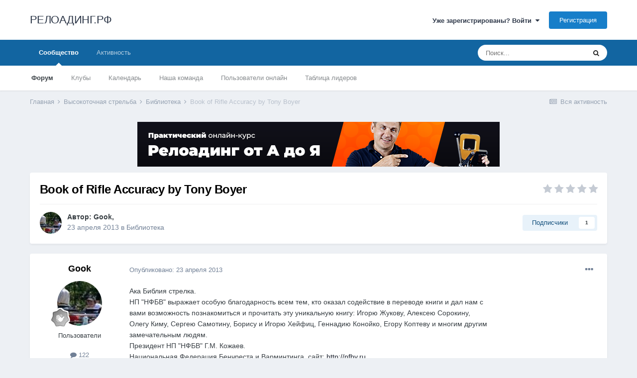

--- FILE ---
content_type: text/html;charset=UTF-8
request_url: https://reloading.cc/topic/140-book-of-rifle-accuracy-by-tony-boyer/
body_size: 12840
content:
<!DOCTYPE html>
<html lang="ru-RU" dir="ltr">
	<head>
		<meta charset="utf-8">
		<title>Book of Rifle Accuracy by Tony Boyer - Библиотека - РЕЛОАДИНГ.РФ</title>
		
			<!-- Global site tag (gtag.js) - Google Analytics -->
<script async src="https://www.googletagmanager.com/gtag/js?id=UA-16407518-5"></script>
<script>
  window.dataLayer = window.dataLayer || [];
  function gtag(){dataLayer.push(arguments);}
  gtag('js', new Date());

  gtag('config', 'UA-16407518-5');
</script>
		
		
		
		

	<meta name="viewport" content="width=device-width, initial-scale=1">


	
	


	<meta name="twitter:card" content="summary" />



	
		
			
				<meta property="og:title" content="Book of Rifle Accuracy by Tony Boyer">
			
		
	

	
		
			
				<meta property="og:type" content="website">
			
		
	

	
		
			
				<meta property="og:url" content="https://reloading.cc/topic/140-book-of-rifle-accuracy-by-tony-boyer/">
			
		
	

	
		
			
				<meta name="description" content="Ака Библия стрелка. НП &quot;НФБВ&quot; выражает особую благодарность всем тем, кто оказал содействие в переводе книги и дал нам с вами возможность познакомиться и прочитать эту уникальную книгу: Игорю Жукову, Алексею Сорокину, Олегу Киму, Сергею Самотину, Борису и Игорю Хейфиц, Геннадию Конойко, Егору Коп...">
			
		
	

	
		
			
				<meta property="og:description" content="Ака Библия стрелка. НП &quot;НФБВ&quot; выражает особую благодарность всем тем, кто оказал содействие в переводе книги и дал нам с вами возможность познакомиться и прочитать эту уникальную книгу: Игорю Жукову, Алексею Сорокину, Олегу Киму, Сергею Самотину, Борису и Игорю Хейфиц, Геннадию Конойко, Егору Коп...">
			
		
	

	
		
			
				<meta property="og:updated_time" content="2013-04-24T04:21:53Z">
			
		
	

	
		
			
				<meta property="og:site_name" content="РЕЛОАДИНГ.РФ">
			
		
	

	
		
			
				<meta property="og:locale" content="ru_RU">
			
		
	


	
		<link rel="canonical" href="https://reloading.cc/topic/140-book-of-rifle-accuracy-by-tony-boyer/" />
	




<link rel="manifest" href="https://reloading.cc/manifest.webmanifest/">
<meta name="msapplication-config" content="https://reloading.cc/browserconfig.xml/">
<meta name="msapplication-starturl" content="/">
<meta name="application-name" content="РЕЛОАДИНГ.РФ">
<meta name="apple-mobile-web-app-title" content="РЕЛОАДИНГ.РФ">

	<meta name="theme-color" content="#ffffff">










<link rel="preload" href="//reloading.cc/applications/core/interface/font/fontawesome-webfont.woff2?v=4.7.0" as="font" crossorigin="anonymous">
		




	<link rel='stylesheet' href='https://reloading.cc/uploads/css_built_1/341e4a57816af3ba440d891ca87450ff_framework.css?v=f9bea50fdd1647689833' media='all'>

	<link rel='stylesheet' href='https://reloading.cc/uploads/css_built_1/05e81b71abe4f22d6eb8d1a929494829_responsive.css?v=f9bea50fdd1647689833' media='all'>

	<link rel='stylesheet' href='https://reloading.cc/uploads/css_built_1/20446cf2d164adcc029377cb04d43d17_flags.css?v=f9bea50fdd1647689833' media='all'>

	<link rel='stylesheet' href='https://reloading.cc/uploads/css_built_1/90eb5adf50a8c640f633d47fd7eb1778_core.css?v=f9bea50fdd1647689833' media='all'>

	<link rel='stylesheet' href='https://reloading.cc/uploads/css_built_1/5a0da001ccc2200dc5625c3f3934497d_core_responsive.css?v=f9bea50fdd1647689833' media='all'>

	<link rel='stylesheet' href='https://reloading.cc/uploads/css_built_1/62e269ced0fdab7e30e026f1d30ae516_forums.css?v=f9bea50fdd1647689833' media='all'>

	<link rel='stylesheet' href='https://reloading.cc/uploads/css_built_1/76e62c573090645fb99a15a363d8620e_forums_responsive.css?v=f9bea50fdd1647689833' media='all'>

	<link rel='stylesheet' href='https://reloading.cc/uploads/css_built_1/ebdea0c6a7dab6d37900b9190d3ac77b_topics.css?v=f9bea50fdd1647689833' media='all'>





<link rel='stylesheet' href='https://reloading.cc/uploads/css_built_1/258adbb6e4f3e83cd3b355f84e3fa002_custom.css?v=f9bea50fdd1647689833' media='all'>




		
		

	</head>
	<body class='ipsApp ipsApp_front ipsJS_none ipsClearfix' data-controller='core.front.core.app' data-message="" data-pageApp='forums' data-pageLocation='front' data-pageModule='forums' data-pageController='topic' data-pageID='140'  >
		
		  <a href='#ipsLayout_mainArea' class='ipsHide' title='Перейти к основной публикации' accesskey='m'>Перейти к публикации</a>
		<div id='ipsLayout_header' class='ipsClearfix'>
			





			<header>
				<div class='ipsLayout_container'>
					

<a href='https://reloading.cc/' id='elSiteTitle' accesskey='1'>РЕЛОАДИНГ.РФ</a>

					
						

	<ul id='elUserNav' class='ipsList_inline cSignedOut ipsResponsive_showDesktop'>
		
		<li id='elSignInLink'>
			<a href='https://reloading.cc/login/' data-ipsMenu-closeOnClick="false" data-ipsMenu id='elUserSignIn'>
				Уже зарегистрированы? Войти &nbsp;<i class='fa fa-caret-down'></i>
			</a>
			
<div id='elUserSignIn_menu' class='ipsMenu ipsMenu_auto ipsHide'>
	<form accept-charset='utf-8' method='post' action='https://reloading.cc/login/'>
		<input type="hidden" name="csrfKey" value="e9d31812ed93e4c8e70841f9d42ccc35">
		<input type="hidden" name="ref" value="aHR0cHM6Ly9yZWxvYWRpbmcuY2MvdG9waWMvMTQwLWJvb2stb2YtcmlmbGUtYWNjdXJhY3ktYnktdG9ueS1ib3llci8=">
		<div data-role="loginForm">
			
			
			
				
<div class="ipsPad ipsForm ipsForm_vertical">
	<h4 class="ipsType_sectionHead">Войти</h4>
	<br><br>
	<ul class='ipsList_reset'>
		<li class="ipsFieldRow ipsFieldRow_noLabel ipsFieldRow_fullWidth">
			
			
				<input type="text" placeholder="Имя пользователя или email-адрес" name="auth" autocomplete="email">
			
		</li>
		<li class="ipsFieldRow ipsFieldRow_noLabel ipsFieldRow_fullWidth">
			<input type="password" placeholder="Пароль" name="password" autocomplete="current-password">
		</li>
		<li class="ipsFieldRow ipsFieldRow_checkbox ipsClearfix">
			<span class="ipsCustomInput">
				<input type="checkbox" name="remember_me" id="remember_me_checkbox" value="1" checked aria-checked="true">
				<span></span>
			</span>
			<div class="ipsFieldRow_content">
				<label class="ipsFieldRow_label" for="remember_me_checkbox">Запомнить меня</label>
				<span class="ipsFieldRow_desc">Не рекомендуется на общедоступных компьютерах</span>
			</div>
		</li>
		<li class="ipsFieldRow ipsFieldRow_fullWidth">
			<button type="submit" name="_processLogin" value="usernamepassword" class="ipsButton ipsButton_primary ipsButton_small" id="elSignIn_submit">Войти</button>
			
				<p class="ipsType_right ipsType_small">
					
						<a href='https://reloading.cc/lostpassword/' data-ipsDialog data-ipsDialog-title='Забыли пароль?'>
					
					Забыли пароль?</a>
				</p>
			
		</li>
	</ul>
</div>
			
		</div>
	</form>
</div>
		</li>
		
			<li>
				
					<a href='https://reloading.cc/register/' data-ipsDialog data-ipsDialog-size='narrow' data-ipsDialog-title='Регистрация' id='elRegisterButton' class='ipsButton ipsButton_normal ipsButton_primary'>Регистрация</a>
				
			</li>
		
	</ul>

						
<ul class='ipsMobileHamburger ipsList_reset ipsResponsive_hideDesktop'>
	<li data-ipsDrawer data-ipsDrawer-drawerElem='#elMobileDrawer'>
		<a href='#'>
			
			
				
			
			
			
			<i class='fa fa-navicon'></i>
		</a>
	</li>
</ul>
					
				</div>
			</header>
			

	<nav data-controller='core.front.core.navBar' class=' ipsResponsive_showDesktop'>
		<div class='ipsNavBar_primary ipsLayout_container '>
			<ul data-role="primaryNavBar" class='ipsClearfix'>
				


	
		
		
			
		
		<li class='ipsNavBar_active' data-active id='elNavSecondary_1' data-role="navBarItem" data-navApp="core" data-navExt="CustomItem">
			
			
				<a href="https://reloading.cc"  data-navItem-id="1" data-navDefault>
					Сообщество<span class='ipsNavBar_active__identifier'></span>
				</a>
			
			
				<ul class='ipsNavBar_secondary ' data-role='secondaryNavBar'>
					


	
		
		
			
		
		<li class='ipsNavBar_active' data-active id='elNavSecondary_10' data-role="navBarItem" data-navApp="forums" data-navExt="Forums">
			
			
				<a href="https://reloading.cc"  data-navItem-id="10" data-navDefault>
					Форум<span class='ipsNavBar_active__identifier'></span>
				</a>
			
			
		</li>
	
	

	
		
		
		<li  id='elNavSecondary_3' data-role="navBarItem" data-navApp="core" data-navExt="Clubs">
			
			
				<a href="https://reloading.cc/clubs/"  data-navItem-id="3" >
					Клубы<span class='ipsNavBar_active__identifier'></span>
				</a>
			
			
		</li>
	
	

	
		
		
		<li  id='elNavSecondary_11' data-role="navBarItem" data-navApp="calendar" data-navExt="Calendar">
			
			
				<a href="https://reloading.cc/calendar/"  data-navItem-id="11" >
					Календарь<span class='ipsNavBar_active__identifier'></span>
				</a>
			
			
		</li>
	
	

	
	

	
		
		
		<li  id='elNavSecondary_13' data-role="navBarItem" data-navApp="core" data-navExt="StaffDirectory">
			
			
				<a href="https://reloading.cc/staff/"  data-navItem-id="13" >
					Наша команда<span class='ipsNavBar_active__identifier'></span>
				</a>
			
			
		</li>
	
	

	
		
		
		<li  id='elNavSecondary_14' data-role="navBarItem" data-navApp="core" data-navExt="OnlineUsers">
			
			
				<a href="https://reloading.cc/online/"  data-navItem-id="14" >
					Пользователи онлайн<span class='ipsNavBar_active__identifier'></span>
				</a>
			
			
		</li>
	
	

	
		
		
		<li  id='elNavSecondary_15' data-role="navBarItem" data-navApp="core" data-navExt="Leaderboard">
			
			
				<a href="https://reloading.cc/leaderboard/"  data-navItem-id="15" >
					Таблица лидеров<span class='ipsNavBar_active__identifier'></span>
				</a>
			
			
		</li>
	
	

					<li class='ipsHide' id='elNavigationMore_1' data-role='navMore'>
						<a href='#' data-ipsMenu data-ipsMenu-appendTo='#elNavigationMore_1' id='elNavigationMore_1_dropdown'>Больше <i class='fa fa-caret-down'></i></a>
						<ul class='ipsHide ipsMenu ipsMenu_auto' id='elNavigationMore_1_dropdown_menu' data-role='moreDropdown'></ul>
					</li>
				</ul>
			
		</li>
	
	

	
		
		
		<li  id='elNavSecondary_2' data-role="navBarItem" data-navApp="core" data-navExt="CustomItem">
			
			
				<a href="https://reloading.cc/discover/"  data-navItem-id="2" >
					Активность<span class='ipsNavBar_active__identifier'></span>
				</a>
			
			
				<ul class='ipsNavBar_secondary ipsHide' data-role='secondaryNavBar'>
					


	
		
		
		<li  id='elNavSecondary_4' data-role="navBarItem" data-navApp="core" data-navExt="AllActivity">
			
			
				<a href="https://reloading.cc/discover/"  data-navItem-id="4" >
					Вся активность<span class='ipsNavBar_active__identifier'></span>
				</a>
			
			
		</li>
	
	

	
	

	
	

	
	

	
		
		
		<li  id='elNavSecondary_8' data-role="navBarItem" data-navApp="core" data-navExt="Search">
			
			
				<a href="https://reloading.cc/search/"  data-navItem-id="8" >
					Поиск<span class='ipsNavBar_active__identifier'></span>
				</a>
			
			
		</li>
	
	

	
	

					<li class='ipsHide' id='elNavigationMore_2' data-role='navMore'>
						<a href='#' data-ipsMenu data-ipsMenu-appendTo='#elNavigationMore_2' id='elNavigationMore_2_dropdown'>Больше <i class='fa fa-caret-down'></i></a>
						<ul class='ipsHide ipsMenu ipsMenu_auto' id='elNavigationMore_2_dropdown_menu' data-role='moreDropdown'></ul>
					</li>
				</ul>
			
		</li>
	
	

				<li class='ipsHide' id='elNavigationMore' data-role='navMore'>
					<a href='#' data-ipsMenu data-ipsMenu-appendTo='#elNavigationMore' id='elNavigationMore_dropdown'>Больше</a>
					<ul class='ipsNavBar_secondary ipsHide' data-role='secondaryNavBar'>
						<li class='ipsHide' id='elNavigationMore_more' data-role='navMore'>
							<a href='#' data-ipsMenu data-ipsMenu-appendTo='#elNavigationMore_more' id='elNavigationMore_more_dropdown'>Больше <i class='fa fa-caret-down'></i></a>
							<ul class='ipsHide ipsMenu ipsMenu_auto' id='elNavigationMore_more_dropdown_menu' data-role='moreDropdown'></ul>
						</li>
					</ul>
				</li>
			</ul>
			

	<div id="elSearchWrapper">
		<div id='elSearch' class='' data-controller='core.front.core.quickSearch'>
			<form accept-charset='utf-8' action='//reloading.cc/search/?do=quicksearch' method='post'>
				<input type='search' id='elSearchField' placeholder='Поиск...' name='q' autocomplete='off' aria-label='Поиск'>
				<button class='cSearchSubmit' type="submit" aria-label='Поиск'><i class="fa fa-search"></i></button>
				<div id="elSearchExpanded">
					<div class="ipsMenu_title">
						Поиск в
					</div>
					<ul class="ipsSideMenu_list ipsSideMenu_withRadios ipsSideMenu_small" data-ipsSideMenu data-ipsSideMenu-type="radio" data-ipsSideMenu-responsive="false" data-role="searchContexts">
						<li>
							<span class='ipsSideMenu_item ipsSideMenu_itemActive' data-ipsMenuValue='all'>
								<input type="radio" name="type" value="all" checked id="elQuickSearchRadio_type_all">
								<label for='elQuickSearchRadio_type_all' id='elQuickSearchRadio_type_all_label'>Везде</label>
							</span>
						</li>
						
						
							<li>
								<span class='ipsSideMenu_item' data-ipsMenuValue='forums_topic'>
									<input type="radio" name="type" value="forums_topic" id="elQuickSearchRadio_type_forums_topic">
									<label for='elQuickSearchRadio_type_forums_topic' id='elQuickSearchRadio_type_forums_topic_label'>Темы</label>
								</span>
							</li>
						
						
							
								<li>
									<span class='ipsSideMenu_item' data-ipsMenuValue='contextual_{&quot;type&quot;:&quot;forums_topic&quot;,&quot;nodes&quot;:23}'>
										<input type="radio" name="type" value='contextual_{&quot;type&quot;:&quot;forums_topic&quot;,&quot;nodes&quot;:23}' id='elQuickSearchRadio_type_contextual_be36cacb78bfcec46395a306e1440b80'>
										<label for='elQuickSearchRadio_type_contextual_be36cacb78bfcec46395a306e1440b80' id='elQuickSearchRadio_type_contextual_be36cacb78bfcec46395a306e1440b80_label'>В этом разделе</label>
									</span>
								</li>
							
								<li>
									<span class='ipsSideMenu_item' data-ipsMenuValue='contextual_{&quot;type&quot;:&quot;forums_topic&quot;,&quot;item&quot;:140}'>
										<input type="radio" name="type" value='contextual_{&quot;type&quot;:&quot;forums_topic&quot;,&quot;item&quot;:140}' id='elQuickSearchRadio_type_contextual_84886ad8b9559fded95a56de305ce289'>
										<label for='elQuickSearchRadio_type_contextual_84886ad8b9559fded95a56de305ce289' id='elQuickSearchRadio_type_contextual_84886ad8b9559fded95a56de305ce289_label'>В этой теме</label>
									</span>
								</li>
							
						
						<li data-role="showMoreSearchContexts">
							<span class='ipsSideMenu_item' data-action="showMoreSearchContexts" data-exclude="forums_topic">
								Дополнительно...
							</span>
						</li>
					</ul>
					<div class="ipsMenu_title">
						Искать результаты, содержащие...
					</div>
					<ul class='ipsSideMenu_list ipsSideMenu_withRadios ipsSideMenu_small ipsType_normal' role="radiogroup" data-ipsSideMenu data-ipsSideMenu-type="radio" data-ipsSideMenu-responsive="false" data-filterType='andOr'>
						
							<li>
								<span class='ipsSideMenu_item ipsSideMenu_itemActive' data-ipsMenuValue='or'>
									<input type="radio" name="search_and_or" value="or" checked id="elRadio_andOr_or">
									<label for='elRadio_andOr_or' id='elField_andOr_label_or'><em>Любое</em> слово из моего запроса</label>
								</span>
							</li>
						
							<li>
								<span class='ipsSideMenu_item ' data-ipsMenuValue='and'>
									<input type="radio" name="search_and_or" value="and"  id="elRadio_andOr_and">
									<label for='elRadio_andOr_and' id='elField_andOr_label_and'><em>Все</em> слова из моего запроса</label>
								</span>
							</li>
						
					</ul>
					<div class="ipsMenu_title">
						Искать результаты в...
					</div>
					<ul class='ipsSideMenu_list ipsSideMenu_withRadios ipsSideMenu_small ipsType_normal' role="radiogroup" data-ipsSideMenu data-ipsSideMenu-type="radio" data-ipsSideMenu-responsive="false" data-filterType='searchIn'>
						<li>
							<span class='ipsSideMenu_item ipsSideMenu_itemActive' data-ipsMenuValue='all'>
								<input type="radio" name="search_in" value="all" checked id="elRadio_searchIn_and">
								<label for='elRadio_searchIn_and' id='elField_searchIn_label_all'>Заголовках и содержании</label>
							</span>
						</li>
						<li>
							<span class='ipsSideMenu_item' data-ipsMenuValue='titles'>
								<input type="radio" name="search_in" value="titles" id="elRadio_searchIn_titles">
								<label for='elRadio_searchIn_titles' id='elField_searchIn_label_titles'>Только в заголовках</label>
							</span>
						</li>
					</ul>
				</div>
			</form>
		</div>
	</div>

		</div>
	</nav>

			
<ul id='elMobileNav' class='ipsResponsive_hideDesktop' data-controller='core.front.core.mobileNav'>
	
		
			
			
				
				
			
				
					<li id='elMobileBreadcrumb'>
						<a href='https://reloading.cc/forum/23-%D0%B1%D0%B8%D0%B1%D0%BB%D0%B8%D0%BE%D1%82%D0%B5%D0%BA%D0%B0/'>
							<span>Библиотека</span>
						</a>
					</li>
				
				
			
				
				
			
		
	
	
	
	<li >
		<a data-action="defaultStream" href='https://reloading.cc/discover/'><i class="fa fa-newspaper-o" aria-hidden="true"></i></a>
	</li>

	

	
		<li class='ipsJS_show'>
			<a href='https://reloading.cc/search/'><i class='fa fa-search'></i></a>
		</li>
	
</ul>
		</div>
		<main id='ipsLayout_body' class='ipsLayout_container'>
			<div id='ipsLayout_contentArea'>
				<div id='ipsLayout_contentWrapper'>
					
<nav class='ipsBreadcrumb ipsBreadcrumb_top ipsFaded_withHover'>
	

	<ul class='ipsList_inline ipsPos_right'>
		
		<li >
			<a data-action="defaultStream" class='ipsType_light '  href='https://reloading.cc/discover/'><i class="fa fa-newspaper-o" aria-hidden="true"></i> <span>Вся активность</span></a>
		</li>
		
	</ul>

	<ul data-role="breadcrumbList">
		<li>
			<a title="Главная" href='https://reloading.cc/'>
				<span>Главная <i class='fa fa-angle-right'></i></span>
			</a>
		</li>
		
		
			<li>
				
					<a href='https://reloading.cc/forum/4-%D0%B2%D1%8B%D1%81%D0%BE%D0%BA%D0%BE%D1%82%D0%BE%D1%87%D0%BD%D0%B0%D1%8F-%D1%81%D1%82%D1%80%D0%B5%D0%BB%D1%8C%D0%B1%D0%B0/'>
						<span>Высокоточная стрельба <i class='fa fa-angle-right' aria-hidden="true"></i></span>
					</a>
				
			</li>
		
			<li>
				
					<a href='https://reloading.cc/forum/23-%D0%B1%D0%B8%D0%B1%D0%BB%D0%B8%D0%BE%D1%82%D0%B5%D0%BA%D0%B0/'>
						<span>Библиотека <i class='fa fa-angle-right' aria-hidden="true"></i></span>
					</a>
				
			</li>
		
			<li>
				
					Book of Rifle Accuracy by Tony Boyer
				
			</li>
		
	</ul>
</nav>
					
					<div id='ipsLayout_mainArea'>
						

<div class='ips54dc7dc64c ipsSpacer_both ipsSpacer_half'>
	<ul class='ipsList_inline ipsType_center ipsList_reset ipsList_noSpacing'>
		
		<li class='ips54dc7dc64c_large ipsResponsive_showDesktop ipsResponsive_inlineBlock ipsAreaBackground_light'>
			
				<a href='https://reloading.cc/index.php?app=core&amp;module=system&amp;controller=redirect&amp;do=advertisement&amp;ad=2&amp;key=40e96d84e781fb4127bca1a37b3576049d753e7e608258f01cd89c6a633ef922' target='_blank' rel='nofollow noopener'>
			
				<img src='https://reloading.cc/uploads/monthly_2019_09/728x90.png.d05f21e0f20fd46b95dc9bc824a0823f.png' alt="advertisement_alt" class='ipsImage ipsContained'>
			
				</a>
			
		</li>
		
		<li class='ips54dc7dc64c_medium ipsResponsive_showTablet ipsResponsive_inlineBlock ipsAreaBackground_light'>
			
				<a href='https://reloading.cc/index.php?app=core&amp;module=system&amp;controller=redirect&amp;do=advertisement&amp;ad=2&amp;key=40e96d84e781fb4127bca1a37b3576049d753e7e608258f01cd89c6a633ef922' target='_blank' rel='nofollow noopener'>
			
				<img src='https://reloading.cc/uploads/monthly_2019_09/320x50.png.787cfd9cdc7e6fa5662077f4ad715cc7.png' alt="advertisement_alt" class='ipsImage ipsContained'>
			
				</a>
			
		</li>

		<li class='ips54dc7dc64c_small ipsResponsive_showPhone ipsResponsive_inlineBlock ipsAreaBackground_light'>
			
				<a href='https://reloading.cc/index.php?app=core&amp;module=system&amp;controller=redirect&amp;do=advertisement&amp;ad=2&amp;key=40e96d84e781fb4127bca1a37b3576049d753e7e608258f01cd89c6a633ef922' target='_blank' rel='nofollow noopener'>
			
				<img src='https://reloading.cc/uploads/monthly_2019_09/320x50.png.ef391494f6ece05cc2c5168620b42fd7.png' alt="advertisement_alt" class='ipsImage ipsContained'>
			
				</a>
			
		</li>
		
	</ul>
	
</div>

						
						
						

	




						



<div class='ipsPageHeader ipsResponsive_pull ipsBox ipsPadding sm:ipsPadding:half ipsMargin_bottom'>
	
	<div class='ipsFlex ipsFlex-ai:center ipsFlex-fw:wrap ipsGap:4'>
		<div class='ipsFlex-flex:11'>
			<h1 class='ipsType_pageTitle ipsContained_container'>
				

				
				
					<span class='ipsType_break ipsContained'>
						<span>Book of Rifle Accuracy by Tony Boyer</span>
					</span>
				
			</h1>
			
			
		</div>
		
			<div class='ipsFlex-flex:00 ipsType_light'>
				
				
<div  class='ipsClearfix ipsRating  ipsRating_veryLarge'>
	
	<ul class='ipsRating_collective'>
		
			
				<li class='ipsRating_off'>
					<i class='fa fa-star'></i>
				</li>
			
		
			
				<li class='ipsRating_off'>
					<i class='fa fa-star'></i>
				</li>
			
		
			
				<li class='ipsRating_off'>
					<i class='fa fa-star'></i>
				</li>
			
		
			
				<li class='ipsRating_off'>
					<i class='fa fa-star'></i>
				</li>
			
		
			
				<li class='ipsRating_off'>
					<i class='fa fa-star'></i>
				</li>
			
		
	</ul>
</div>
			</div>
		
	</div>
	<hr class='ipsHr'>
	<div class='ipsPageHeader__meta ipsFlex ipsFlex-jc:between ipsFlex-ai:center ipsFlex-fw:wrap ipsGap:3'>
		<div class='ipsFlex-flex:11'>
			<div class='ipsPhotoPanel ipsPhotoPanel_mini ipsPhotoPanel_notPhone ipsClearfix'>
				


	<a href="https://reloading.cc/profile/132-gook/" rel="nofollow" data-ipsHover data-ipsHover-width="370" data-ipsHover-target="https://reloading.cc/profile/132-gook/?do=hovercard" class="ipsUserPhoto ipsUserPhoto_mini" title="Перейти в профиль Gook">
		<img src='https://reloading.cc/uploads/monthly_2019_02/2205618.thumb.jpg.deeaf480680e7a4bbaf40f4737eedcd3.jpg' alt='Gook' loading="lazy">
	</a>

				<div>
					<p class='ipsType_reset ipsType_blendLinks'>
						<span class='ipsType_normal'>
						
							<strong>Автор: 


<a href='https://reloading.cc/profile/132-gook/' rel="nofollow" data-ipsHover data-ipsHover-width='370' data-ipsHover-target='https://reloading.cc/profile/132-gook/?do=hovercard&amp;referrer=https%253A%252F%252Freloading.cc%252Ftopic%252F140-book-of-rifle-accuracy-by-tony-boyer%252F' title="Перейти в профиль Gook" class="ipsType_break">Gook</a>, </strong><br />
							<span class='ipsType_light'><time datetime='2013-04-23T14:31:21Z' title='23.04.2013 14:31 ' data-short='12 г'>23 апреля 2013</time> в <a href="https://reloading.cc/forum/23-%D0%B1%D0%B8%D0%B1%D0%BB%D0%B8%D0%BE%D1%82%D0%B5%D0%BA%D0%B0/">Библиотека</a></span>
						
						</span>
					</p>
				</div>
			</div>
		</div>
		
			<div class='ipsFlex-flex:01 ipsResponsive_hidePhone'>
				<div class='ipsFlex ipsFlex-ai:center ipsFlex-jc:center ipsGap:3 ipsGap_row:0'>
					
						


					
					



					

<div data-followApp='forums' data-followArea='topic' data-followID='140' data-controller='core.front.core.followButton'>
	

	<a href='https://reloading.cc/login/' rel="nofollow" class="ipsFollow ipsPos_middle ipsButton ipsButton_light ipsButton_verySmall " data-role="followButton" data-ipsTooltip title='Войдите, чтобы подписаться'>
		<span>Подписчики</span>
		<span class='ipsCommentCount'>1</span>
	</a>

</div>
				</div>
			</div>
					
	</div>
	
	
</div>






<div class='ipsClearfix'>
	<ul class="ipsToolList ipsToolList_horizontal ipsClearfix ipsSpacer_both ipsResponsive_hidePhone">
		
		
		
	</ul>
</div>

<div id='comments' data-controller='core.front.core.commentFeed,forums.front.topic.view, core.front.core.ignoredComments' data-autoPoll data-baseURL='https://reloading.cc/topic/140-book-of-rifle-accuracy-by-tony-boyer/' data-lastPage data-feedID='topic-140' class='cTopic ipsClear ipsSpacer_top'>
	
			
	

	

<div data-controller='core.front.core.recommendedComments' data-url='https://reloading.cc/topic/140-book-of-rifle-accuracy-by-tony-boyer/?recommended=comments' class='ipsRecommendedComments ipsHide'>
	<div data-role="recommendedComments">
		<h2 class='ipsType_sectionHead ipsType_large ipsType_bold ipsMargin_bottom'>Рекомендованные сообщения</h2>
		
	</div>
</div>
	
	<div id="elPostFeed" data-role='commentFeed' data-controller='core.front.core.moderation' >
		<form action="https://reloading.cc/topic/140-book-of-rifle-accuracy-by-tony-boyer/?csrfKey=e9d31812ed93e4c8e70841f9d42ccc35&amp;do=multimodComment" method="post" data-ipsPageAction data-role='moderationTools'>
			
			
				

					

					
					



<a id='comment-1762'></a>
<article  id='elComment_1762' class='cPost ipsBox ipsResponsive_pull  ipsComment  ipsComment_parent ipsClearfix ipsClear ipsColumns ipsColumns_noSpacing ipsColumns_collapsePhone    '>
	

	

	<div class='cAuthorPane_mobile ipsResponsive_showPhone'>
		<div class='cAuthorPane_photo'>
			<div class='cAuthorPane_photoWrap'>
				


	<a href="https://reloading.cc/profile/132-gook/" rel="nofollow" data-ipsHover data-ipsHover-width="370" data-ipsHover-target="https://reloading.cc/profile/132-gook/?do=hovercard" class="ipsUserPhoto ipsUserPhoto_large" title="Перейти в профиль Gook">
		<img src='https://reloading.cc/uploads/monthly_2019_02/2205618.thumb.jpg.deeaf480680e7a4bbaf40f4737eedcd3.jpg' alt='Gook' loading="lazy">
	</a>

				
				
					<a href="https://reloading.cc/profile/132-gook/badges/" rel="nofollow">
						
<img src='https://reloading.cc/uploads/monthly_2022_01/1_Newbie.svg' loading="lazy" alt="Newbie" class="cAuthorPane_badge cAuthorPane_badge--rank ipsOutline ipsOutline:2px" data-ipsTooltip title="Звание: Newbie (1/14)">
					</a>
				
			</div>
		</div>
		<div class='cAuthorPane_content'>
			<h3 class='ipsType_sectionHead cAuthorPane_author ipsType_break ipsType_blendLinks ipsFlex ipsFlex-ai:center'>
				


<a href='https://reloading.cc/profile/132-gook/' rel="nofollow" data-ipsHover data-ipsHover-width='370' data-ipsHover-target='https://reloading.cc/profile/132-gook/?do=hovercard&amp;referrer=https%253A%252F%252Freloading.cc%252Ftopic%252F140-book-of-rifle-accuracy-by-tony-boyer%252F' title="Перейти в профиль Gook" class="ipsType_break">Gook</a>
			</h3>
			<div class='ipsType_light ipsType_reset'>
				<a href='https://reloading.cc/topic/140-book-of-rifle-accuracy-by-tony-boyer/?do=findComment&amp;comment=1762' rel="nofollow" class='ipsType_blendLinks'>Опубликовано: <time datetime='2013-04-23T14:31:21Z' title='23.04.2013 14:31 ' data-short='12 г'>23 апреля 2013</time></a>
				
			</div>
		</div>
	</div>
	<aside class='ipsComment_author cAuthorPane ipsColumn ipsColumn_medium ipsResponsive_hidePhone'>
		<h3 class='ipsType_sectionHead cAuthorPane_author ipsType_blendLinks ipsType_break'><strong>


<a href='https://reloading.cc/profile/132-gook/' rel="nofollow" data-ipsHover data-ipsHover-width='370' data-ipsHover-target='https://reloading.cc/profile/132-gook/?do=hovercard&amp;referrer=https%253A%252F%252Freloading.cc%252Ftopic%252F140-book-of-rifle-accuracy-by-tony-boyer%252F' title="Перейти в профиль Gook" class="ipsType_break">Gook</a></strong>
			
		</h3>
		<ul class='cAuthorPane_info ipsList_reset'>
			<li data-role='photo' class='cAuthorPane_photo'>
				<div class='cAuthorPane_photoWrap'>
					


	<a href="https://reloading.cc/profile/132-gook/" rel="nofollow" data-ipsHover data-ipsHover-width="370" data-ipsHover-target="https://reloading.cc/profile/132-gook/?do=hovercard" class="ipsUserPhoto ipsUserPhoto_large" title="Перейти в профиль Gook">
		<img src='https://reloading.cc/uploads/monthly_2019_02/2205618.thumb.jpg.deeaf480680e7a4bbaf40f4737eedcd3.jpg' alt='Gook' loading="lazy">
	</a>

					
					
						
<img src='https://reloading.cc/uploads/monthly_2022_01/1_Newbie.svg' loading="lazy" alt="Newbie" class="cAuthorPane_badge cAuthorPane_badge--rank ipsOutline ipsOutline:2px" data-ipsTooltip title="Звание: Newbie (1/14)">
					
				</div>
			</li>
			
				<li data-role='group'>Пользователи</li>
				
			
			
				<li data-role='stats' class='ipsMargin_top'>
					<ul class="ipsList_reset ipsType_light ipsFlex ipsFlex-ai:center ipsFlex-jc:center ipsGap_row:2 cAuthorPane_stats">
						<li>
							
								<a href="https://reloading.cc/profile/132-gook/content/" rel="nofollow" title="122 публикации" data-ipsTooltip class="ipsType_blendLinks">
							
								<i class="fa fa-comment"></i> 122
							
								</a>
							
						</li>
						
					</ul>
				</li>
			
			
				

			
		</ul>
	</aside>
	<div class='ipsColumn ipsColumn_fluid ipsMargin:none'>
		

<div id="comment-1762_wrap" data-controller="core.front.core.comment" data-commentapp="forums" data-commenttype="forums" data-commentid="1762" data-quotedata="{&quot;userid&quot;:132,&quot;username&quot;:&quot;Gook&quot;,&quot;timestamp&quot;:1366727481,&quot;contentapp&quot;:&quot;forums&quot;,&quot;contenttype&quot;:&quot;forums&quot;,&quot;contentid&quot;:140,&quot;contentclass&quot;:&quot;forums_Topic&quot;,&quot;contentcommentid&quot;:1762}" class="ipsComment_content ipsType_medium">

	<div class="ipsComment_meta ipsType_light ipsFlex ipsFlex-ai:center ipsFlex-jc:between ipsFlex-fd:row-reverse">
		<div class="ipsType_light ipsType_reset ipsType_blendLinks ipsComment_toolWrap">
			<div class="ipsResponsive_hidePhone ipsComment_badges">
				<ul class="ipsList_reset ipsFlex ipsFlex-jc:end ipsFlex-fw:wrap ipsGap:2 ipsGap_row:1">
					
					
					
					
					
				</ul>
			</div>
			<ul class="ipsList_reset ipsComment_tools">
				<li>
					<a href="#elControls_1762_menu" class="ipsComment_ellipsis" id="elControls_1762" title="Дополнительно..." data-ipsmenu data-ipsmenu-appendto="#comment-1762_wrap"><i class="fa fa-ellipsis-h"></i></a>
					<ul id="elControls_1762_menu" class="ipsMenu ipsMenu_narrow ipsHide">
						
						
							<li class="ipsMenu_item"><a href="https://reloading.cc/topic/140-book-of-rifle-accuracy-by-tony-boyer/" title="Поделиться сообщением" data-ipsdialog data-ipsdialog-size="narrow" data-ipsdialog-content="#elShareComment_1762_menu" data-ipsdialog-title="Поделиться сообщением" id="elSharePost_1762" data-role="shareComment">Поделиться</a></li>
						
                        
						
						
						
							
								
							
							
							
							
							
							
						
					</ul>
				</li>
				
			</ul>
		</div>

		<div class="ipsType_reset ipsResponsive_hidePhone">
			<a href="https://reloading.cc/topic/140-book-of-rifle-accuracy-by-tony-boyer/?do=findComment&amp;comment=1762" rel="nofollow" class="ipsType_blendLinks">Опубликовано: <time datetime='2013-04-23T14:31:21Z' title='23.04.2013 14:31 ' data-short='12 г'>23 апреля 2013</time></a>
			
			<span class="ipsResponsive_hidePhone">
				
				
			</span>
		</div>
	</div>

	

    

	<div class="cPost_contentWrap">
		
		<div data-role="commentContent" class="ipsType_normal ipsType_richText ipsPadding_bottom ipsContained" data-controller="core.front.core.lightboxedImages">
			
<p>Ака Библия стрелка.</p>
<p>
НП "НФБВ" выражает особую благодарность всем тем, кто оказал содействие в переводе книги и дал нам с</p>
<p>
вами возможность познакомиться и прочитать эту уникальную книгу: Игорю Жукову, Алексею Сорокину,</p>
<p>
Олегу Киму, Сергею Самотину, Борису и Игорю Хейфиц, Геннадию Конойко, Егору Коптеву и многим другим</p>
<p>
замечательным людям.</p>
<p>
Президент НП "НФБВ" Г.М. Кожаев.</p>
<p>
Национальная Федерация Бенчреста и Варминтинга, сайт: <a href="http://nfbv.ru" rel="external nofollow">http://nfbv.ru</a></p>
<p>
<a href="https://www.dropbox.com/s/gme7hxdduvww7c0/The%20book%20of%20rifle%20accuracy.pdf" rel="external nofollow">https://www.dropbox.com/s/gme7hxdduvww7c0/The%20book%20of%20rifle%20accuracy.pdf</a></p>


			
		</div>

		
			<div class="ipsItemControls">
				
					
						

	<div data-controller='core.front.core.reaction' class='ipsItemControls_right ipsClearfix '>	
		<div class='ipsReact ipsPos_right'>
			
				
				<div class='ipsReact_blurb ' data-role='reactionBlurb'>
					
						

	
	<ul class='ipsReact_reactions'>
		
		
			
				
				<li class='ipsReact_reactCount'>
					
						<span data-ipsTooltip title="Спасибо">
					
							<span>
								<img src='https://reloading.cc/uploads/reactions/react_thanks.png' alt="Спасибо" loading="lazy">
							</span>
							<span>
								1
							</span>
					
						</span>
					
				</li>
			
		
	</ul>

					
				</div>
			
			
			
		</div>
	</div>

					
				
				<ul class="ipsComment_controls ipsClearfix ipsItemControls_left" data-role="commentControls">
					
						
						
						
					
					<li class="ipsHide" data-role="commentLoading">
						<span class="ipsLoading ipsLoading_tiny ipsLoading_noAnim"></span>
					</li>
				</ul>
			</div>
		

		
	</div>

	

	



<div class='ipsPadding ipsHide cPostShareMenu' id='elShareComment_1762_menu'>
	<h5 class='ipsType_normal ipsType_reset'>Ссылка на комментарий</h5>
	
		
	
	
	<input type='text' value='https://reloading.cc/topic/140-book-of-rifle-accuracy-by-tony-boyer/' class='ipsField_fullWidth'>

	
</div>
</div>

	</div>
</article>
					
					
						<center>Здесь могла бы быть Ваша реклама!</center>
					
					
				

					

					
					



<a id='comment-1845'></a>
<article  id='elComment_1845' class='cPost ipsBox ipsResponsive_pull  ipsComment  ipsComment_parent ipsClearfix ipsClear ipsColumns ipsColumns_noSpacing ipsColumns_collapsePhone    '>
	

	

	<div class='cAuthorPane_mobile ipsResponsive_showPhone'>
		<div class='cAuthorPane_photo'>
			<div class='cAuthorPane_photoWrap'>
				


	<a href="https://reloading.cc/profile/2-d%D0%B0ll%D0%B0s/" rel="nofollow" data-ipsHover data-ipsHover-width="370" data-ipsHover-target="https://reloading.cc/profile/2-d%D0%B0ll%D0%B0s/?do=hovercard" class="ipsUserPhoto ipsUserPhoto_large" title="Перейти в профиль dаllаs">
		<img src='data:image/svg+xml,%3Csvg%20xmlns%3D%22http%3A%2F%2Fwww.w3.org%2F2000%2Fsvg%22%20viewBox%3D%220%200%201024%201024%22%20style%3D%22background%3A%23c462c0%22%3E%3Cg%3E%3Ctext%20text-anchor%3D%22middle%22%20dy%3D%22.35em%22%20x%3D%22512%22%20y%3D%22512%22%20fill%3D%22%23ffffff%22%20font-size%3D%22700%22%20font-family%3D%22-apple-system%2C%20BlinkMacSystemFont%2C%20Roboto%2C%20Helvetica%2C%20Arial%2C%20sans-serif%22%3ED%3C%2Ftext%3E%3C%2Fg%3E%3C%2Fsvg%3E' alt='dаllаs' loading="lazy">
	</a>

				
				
					<a href="https://reloading.cc/profile/2-d%D0%B0ll%D0%B0s/badges/" rel="nofollow">
						
<img src='https://reloading.cc/uploads/monthly_2022_01/1_Newbie.svg' loading="lazy" alt="Newbie" class="cAuthorPane_badge cAuthorPane_badge--rank ipsOutline ipsOutline:2px" data-ipsTooltip title="Звание: Newbie (1/14)">
					</a>
				
			</div>
		</div>
		<div class='cAuthorPane_content'>
			<h3 class='ipsType_sectionHead cAuthorPane_author ipsType_break ipsType_blendLinks ipsFlex ipsFlex-ai:center'>
				


<a href='https://reloading.cc/profile/2-d%D0%B0ll%D0%B0s/' rel="nofollow" data-ipsHover data-ipsHover-width='370' data-ipsHover-target='https://reloading.cc/profile/2-d%D0%B0ll%D0%B0s/?do=hovercard&amp;referrer=https%253A%252F%252Freloading.cc%252Ftopic%252F140-book-of-rifle-accuracy-by-tony-boyer%252F' title="Перейти в профиль dаllаs" class="ipsType_break">dаllаs</a>
			</h3>
			<div class='ipsType_light ipsType_reset'>
				<a href='https://reloading.cc/topic/140-book-of-rifle-accuracy-by-tony-boyer/?do=findComment&amp;comment=1845' rel="nofollow" class='ipsType_blendLinks'>Опубликовано: <time datetime='2013-04-24T04:21:53Z' title='24.04.2013 04:21 ' data-short='12 г'>24 апреля 2013</time></a>
				
			</div>
		</div>
	</div>
	<aside class='ipsComment_author cAuthorPane ipsColumn ipsColumn_medium ipsResponsive_hidePhone'>
		<h3 class='ipsType_sectionHead cAuthorPane_author ipsType_blendLinks ipsType_break'><strong>


<a href='https://reloading.cc/profile/2-d%D0%B0ll%D0%B0s/' rel="nofollow" data-ipsHover data-ipsHover-width='370' data-ipsHover-target='https://reloading.cc/profile/2-d%D0%B0ll%D0%B0s/?do=hovercard&amp;referrer=https%253A%252F%252Freloading.cc%252Ftopic%252F140-book-of-rifle-accuracy-by-tony-boyer%252F' title="Перейти в профиль dаllаs" class="ipsType_break">dаllаs</a></strong>
			
		</h3>
		<ul class='cAuthorPane_info ipsList_reset'>
			<li data-role='photo' class='cAuthorPane_photo'>
				<div class='cAuthorPane_photoWrap'>
					


	<a href="https://reloading.cc/profile/2-d%D0%B0ll%D0%B0s/" rel="nofollow" data-ipsHover data-ipsHover-width="370" data-ipsHover-target="https://reloading.cc/profile/2-d%D0%B0ll%D0%B0s/?do=hovercard" class="ipsUserPhoto ipsUserPhoto_large" title="Перейти в профиль dаllаs">
		<img src='data:image/svg+xml,%3Csvg%20xmlns%3D%22http%3A%2F%2Fwww.w3.org%2F2000%2Fsvg%22%20viewBox%3D%220%200%201024%201024%22%20style%3D%22background%3A%23c462c0%22%3E%3Cg%3E%3Ctext%20text-anchor%3D%22middle%22%20dy%3D%22.35em%22%20x%3D%22512%22%20y%3D%22512%22%20fill%3D%22%23ffffff%22%20font-size%3D%22700%22%20font-family%3D%22-apple-system%2C%20BlinkMacSystemFont%2C%20Roboto%2C%20Helvetica%2C%20Arial%2C%20sans-serif%22%3ED%3C%2Ftext%3E%3C%2Fg%3E%3C%2Fsvg%3E' alt='dаllаs' loading="lazy">
	</a>

					
					
						
<img src='https://reloading.cc/uploads/monthly_2022_01/1_Newbie.svg' loading="lazy" alt="Newbie" class="cAuthorPane_badge cAuthorPane_badge--rank ipsOutline ipsOutline:2px" data-ipsTooltip title="Звание: Newbie (1/14)">
					
				</div>
			</li>
			
				<li data-role='group'>Пользователи</li>
				
			
			
				<li data-role='stats' class='ipsMargin_top'>
					<ul class="ipsList_reset ipsType_light ipsFlex ipsFlex-ai:center ipsFlex-jc:center ipsGap_row:2 cAuthorPane_stats">
						<li>
							
								<a href="https://reloading.cc/profile/2-d%D0%B0ll%D0%B0s/content/" rel="nofollow" title="1 517 публикаций" data-ipsTooltip class="ipsType_blendLinks">
							
								<i class="fa fa-comment"></i> 1,5k
							
								</a>
							
						</li>
						
					</ul>
				</li>
			
			
				

			
		</ul>
	</aside>
	<div class='ipsColumn ipsColumn_fluid ipsMargin:none'>
		

<div id="comment-1845_wrap" data-controller="core.front.core.comment" data-commentapp="forums" data-commenttype="forums" data-commentid="1845" data-quotedata="{&quot;userid&quot;:2,&quot;username&quot;:&quot;d\u0430ll\u0430s&quot;,&quot;timestamp&quot;:1366777313,&quot;contentapp&quot;:&quot;forums&quot;,&quot;contenttype&quot;:&quot;forums&quot;,&quot;contentid&quot;:140,&quot;contentclass&quot;:&quot;forums_Topic&quot;,&quot;contentcommentid&quot;:1845}" class="ipsComment_content ipsType_medium">

	<div class="ipsComment_meta ipsType_light ipsFlex ipsFlex-ai:center ipsFlex-jc:between ipsFlex-fd:row-reverse">
		<div class="ipsType_light ipsType_reset ipsType_blendLinks ipsComment_toolWrap">
			<div class="ipsResponsive_hidePhone ipsComment_badges">
				<ul class="ipsList_reset ipsFlex ipsFlex-jc:end ipsFlex-fw:wrap ipsGap:2 ipsGap_row:1">
					
					
					
					
					
				</ul>
			</div>
			<ul class="ipsList_reset ipsComment_tools">
				<li>
					<a href="#elControls_1845_menu" class="ipsComment_ellipsis" id="elControls_1845" title="Дополнительно..." data-ipsmenu data-ipsmenu-appendto="#comment-1845_wrap"><i class="fa fa-ellipsis-h"></i></a>
					<ul id="elControls_1845_menu" class="ipsMenu ipsMenu_narrow ipsHide">
						
						
							<li class="ipsMenu_item"><a href="https://reloading.cc/topic/140-book-of-rifle-accuracy-by-tony-boyer/?do=findComment&amp;comment=1845" rel="nofollow" title="Поделиться сообщением" data-ipsdialog data-ipsdialog-size="narrow" data-ipsdialog-content="#elShareComment_1845_menu" data-ipsdialog-title="Поделиться сообщением" id="elSharePost_1845" data-role="shareComment">Поделиться</a></li>
						
                        
						
						
						
							
								
							
							
							
							
							
							
						
					</ul>
				</li>
				
			</ul>
		</div>

		<div class="ipsType_reset ipsResponsive_hidePhone">
			<a href="https://reloading.cc/topic/140-book-of-rifle-accuracy-by-tony-boyer/?do=findComment&amp;comment=1845" rel="nofollow" class="ipsType_blendLinks">Опубликовано: <time datetime='2013-04-24T04:21:53Z' title='24.04.2013 04:21 ' data-short='12 г'>24 апреля 2013</time></a>
			
			<span class="ipsResponsive_hidePhone">
				
				
			</span>
		</div>
	</div>

	

    

	<div class="cPost_contentWrap">
		
		<div data-role="commentContent" class="ipsType_normal ipsType_richText ipsPadding_bottom ipsContained" data-controller="core.front.core.lightboxedImages">
			
<p>
	Локальная копия (158 Мб)
</p>

<p>
	<a class="ipsAttachLink" data-fileid="14657" href="https://reloading.cc/applications/core/interface/file/attachment.php?id=14657" data-fileext="zip" rel="">The_book_of_rifle_accuracy.zip</a>
</p>


			
		</div>

		
			<div class="ipsItemControls">
				
					
						

	<div data-controller='core.front.core.reaction' class='ipsItemControls_right ipsClearfix '>	
		<div class='ipsReact ipsPos_right'>
			
				
				<div class='ipsReact_blurb ' data-role='reactionBlurb'>
					
						

	
	<ul class='ipsReact_reactions'>
		
		
			
				
				<li class='ipsReact_reactCount'>
					
						<span data-ipsTooltip title="Спасибо">
					
							<span>
								<img src='https://reloading.cc/uploads/reactions/react_thanks.png' alt="Спасибо" loading="lazy">
							</span>
							<span>
								2
							</span>
					
						</span>
					
				</li>
			
		
	</ul>

					
				</div>
			
			
			
		</div>
	</div>

					
				
				<ul class="ipsComment_controls ipsClearfix ipsItemControls_left" data-role="commentControls">
					
						
						
						
					
					<li class="ipsHide" data-role="commentLoading">
						<span class="ipsLoading ipsLoading_tiny ipsLoading_noAnim"></span>
					</li>
				</ul>
			</div>
		

		
	</div>

	

	



<div class='ipsPadding ipsHide cPostShareMenu' id='elShareComment_1845_menu'>
	<h5 class='ipsType_normal ipsType_reset'>Ссылка на комментарий</h5>
	
		
	
	
	<input type='text' value='https://reloading.cc/topic/140-book-of-rifle-accuracy-by-tony-boyer/?do=findComment&amp;comment=1845' class='ipsField_fullWidth'>

	
</div>
</div>

	</div>
</article>
					
					
					
				
			
			
<input type="hidden" name="csrfKey" value="e9d31812ed93e4c8e70841f9d42ccc35" />


		</form>
	</div>

	
	
	
	
	
		<a id='replyForm'></a>
		<div data-role='replyArea' class='cTopicPostArea ipsBox ipsResponsive_pull ipsPadding cTopicPostArea_noSize ipsSpacer_top'>
			
				
				

<div>
	<input type="hidden" name="csrfKey" value="e9d31812ed93e4c8e70841f9d42ccc35">
	
		<div class='ipsType_center ipsPad cGuestTeaser'>
			
				<h2 class='ipsType_pageTitle'>Создайте аккаунт или войдите в него для комментирования</h2>
				<p class='ipsType_light ipsType_normal ipsType_reset ipsSpacer_top ipsSpacer_half'>Вы должны быть пользователем, чтобы оставить комментарий</p>
			
	
			<div class='ipsBox ipsPad ipsSpacer_top'>
				<div class='ipsGrid ipsGrid_collapsePhone'>
					<div class='ipsGrid_span6 cGuestTeaser_left'>
						<h2 class='ipsType_sectionHead'>Создать аккаунт</h2>
						<p class='ipsType_normal ipsType_reset ipsType_light ipsSpacer_bottom'>Зарегистрируйтесь для получения аккаунта. Это просто!</p>
						
							<a href='https://reloading.cc/register/' class='ipsButton ipsButton_primary ipsButton_small' data-ipsDialog data-ipsDialog-size='narrow' data-ipsDialog-title='Регистрация'>
						
						Зарегистрировать аккаунт</a>
					</div>
					<div class='ipsGrid_span6 cGuestTeaser_right'>
						<h2 class='ipsType_sectionHead'>Войти</h2>
						<p class='ipsType_normal ipsType_reset ipsType_light ipsSpacer_bottom'>Уже зарегистрированы? Войдите здесь.</p>
						<a href='https://reloading.cc/login/?ref=aHR0cHM6Ly9yZWxvYWRpbmcuY2MvdG9waWMvMTQwLWJvb2stb2YtcmlmbGUtYWNjdXJhY3ktYnktdG9ueS1ib3llci8jcmVwbHlGb3Jt' data-ipsDialog data-ipsDialog-size='medium' data-ipsDialog-remoteVerify="false" data-ipsDialog-title="Войти сейчас" class='ipsButton ipsButton_primary ipsButton_small'>Войти сейчас</a>
					</div>
				</div>
			</div>
		</div>
	
</div>
			
		</div>
	

	
		<div class='ipsBox ipsPadding ipsResponsive_pull ipsResponsive_showPhone ipsMargin_top'>
			
				<div class='ipsResponsive_noFloat ipsResponsive_block ipsMargin_bottom:half'>
					


				</div>
			
			<div class='ipsResponsive_noFloat ipsResponsive_block'>
				

<div data-followApp='forums' data-followArea='topic' data-followID='140' data-controller='core.front.core.followButton'>
	

	<a href='https://reloading.cc/login/' rel="nofollow" class="ipsFollow ipsPos_middle ipsButton ipsButton_light ipsButton_verySmall " data-role="followButton" data-ipsTooltip title='Войдите, чтобы подписаться'>
		<span>Подписчики</span>
		<span class='ipsCommentCount'>1</span>
	</a>

</div>
			</div>
			
		</div>
	
</div>



<div class='ipsPager ipsSpacer_top'>
	<div class="ipsPager_prev">
		
			<a href="https://reloading.cc/forum/23-%D0%B1%D0%B8%D0%B1%D0%BB%D0%B8%D0%BE%D1%82%D0%B5%D0%BA%D0%B0/" title="Перейти на Библиотека" rel="parent">
				<span class="ipsPager_type">Перейти к списку тем</span>
			</a>
		
	</div>
	
</div>


						


					</div>
					


					
<nav class='ipsBreadcrumb ipsBreadcrumb_bottom ipsFaded_withHover'>
	
		


	

	<ul class='ipsList_inline ipsPos_right'>
		
		<li >
			<a data-action="defaultStream" class='ipsType_light '  href='https://reloading.cc/discover/'><i class="fa fa-newspaper-o" aria-hidden="true"></i> <span>Вся активность</span></a>
		</li>
		
	</ul>

	<ul data-role="breadcrumbList">
		<li>
			<a title="Главная" href='https://reloading.cc/'>
				<span>Главная <i class='fa fa-angle-right'></i></span>
			</a>
		</li>
		
		
			<li>
				
					<a href='https://reloading.cc/forum/4-%D0%B2%D1%8B%D1%81%D0%BE%D0%BA%D0%BE%D1%82%D0%BE%D1%87%D0%BD%D0%B0%D1%8F-%D1%81%D1%82%D1%80%D0%B5%D0%BB%D1%8C%D0%B1%D0%B0/'>
						<span>Высокоточная стрельба <i class='fa fa-angle-right' aria-hidden="true"></i></span>
					</a>
				
			</li>
		
			<li>
				
					<a href='https://reloading.cc/forum/23-%D0%B1%D0%B8%D0%B1%D0%BB%D0%B8%D0%BE%D1%82%D0%B5%D0%BA%D0%B0/'>
						<span>Библиотека <i class='fa fa-angle-right' aria-hidden="true"></i></span>
					</a>
				
			</li>
		
			<li>
				
					Book of Rifle Accuracy by Tony Boyer
				
			</li>
		
	</ul>
</nav>
				</div>
			</div>
			
		</main>
		<footer id='ipsLayout_footer' class='ipsClearfix'>
			<div class='ipsLayout_container'>
				<center>Здесь могла бы быть Ваша реклама!</center>
				


<ul class='ipsList_inline ipsType_center ipsSpacer_top' id="elFooterLinks">
	
	
		<li>
			<a href='#elNavLang_menu' id='elNavLang' data-ipsMenu data-ipsMenu-above>Язык <i class='fa fa-caret-down'></i></a>
			<ul id='elNavLang_menu' class='ipsMenu ipsMenu_selectable ipsHide'>
			
				<li class='ipsMenu_item'>
					<form action="//reloading.cc/language/?csrfKey=e9d31812ed93e4c8e70841f9d42ccc35" method="post">
					<input type="hidden" name="ref" value="aHR0cHM6Ly9yZWxvYWRpbmcuY2MvdG9waWMvMTQwLWJvb2stb2YtcmlmbGUtYWNjdXJhY3ktYnktdG9ueS1ib3llci8=">
					<button type='submit' name='id' value='1' class='ipsButton ipsButton_link ipsButton_link_secondary'><i class='ipsFlag ipsFlag-us'></i> English (USA) </button>
					</form>
				</li>
			
				<li class='ipsMenu_item ipsMenu_itemChecked'>
					<form action="//reloading.cc/language/?csrfKey=e9d31812ed93e4c8e70841f9d42ccc35" method="post">
					<input type="hidden" name="ref" value="aHR0cHM6Ly9yZWxvYWRpbmcuY2MvdG9waWMvMTQwLWJvb2stb2YtcmlmbGUtYWNjdXJhY3ktYnktdG9ueS1ib3llci8=">
					<button type='submit' name='id' value='2' class='ipsButton ipsButton_link ipsButton_link_secondary'><i class='ipsFlag ipsFlag-ru'></i> Русский (RU) (По умолчанию)</button>
					</form>
				</li>
			
			</ul>
		</li>
	
	
	
	
	
</ul>	


<p id='elCopyright'>
	<span id='elCopyright_userLine'></span>
	<a rel='nofollow' title='Invision Community' href='https://www.invisioncommunity.com/'>Powered by Invision Community</a>
</p>
			</div>
		</footer>
		
<div id='elMobileDrawer' class='ipsDrawer ipsHide'>
	<div class='ipsDrawer_menu'>
		<a href='#' class='ipsDrawer_close' data-action='close'><span>&times;</span></a>
		<div class='ipsDrawer_content ipsFlex ipsFlex-fd:column'>
			
				<div class='ipsPadding ipsBorder_bottom'>
					<ul class='ipsToolList ipsToolList_vertical'>
						<li>
							<a href='https://reloading.cc/login/' id='elSigninButton_mobile' class='ipsButton ipsButton_light ipsButton_small ipsButton_fullWidth'>Уже зарегистрированы? Войти</a>
						</li>
						
							<li>
								
									<a href='https://reloading.cc/register/' data-ipsDialog data-ipsDialog-size='narrow' data-ipsDialog-title='Регистрация' data-ipsDialog-fixed='true' id='elRegisterButton_mobile' class='ipsButton ipsButton_small ipsButton_fullWidth ipsButton_important'>Регистрация</a>
								
							</li>
						
					</ul>
				</div>
			

			<ul class='ipsDrawer_list ipsFlex-flex:11'>
				

				
				
				
				
					
						
						
							<li class='ipsDrawer_itemParent'>
								<h4 class='ipsDrawer_title'><a href='#'>Сообщество</a></h4>
								<ul class='ipsDrawer_list'>
									<li data-action="back"><a href='#'>Назад</a></li>
									
									
										
										
										
											
												
													
													
									
													
									
									
									
										


	
		
			<li>
				<a href='https://reloading.cc' >
					Форум
				</a>
			</li>
		
	

	
		
			<li>
				<a href='https://reloading.cc/clubs/' >
					Клубы
				</a>
			</li>
		
	

	
		
			<li>
				<a href='https://reloading.cc/calendar/' >
					Календарь
				</a>
			</li>
		
	

	

	
		
			<li>
				<a href='https://reloading.cc/staff/' >
					Наша команда
				</a>
			</li>
		
	

	
		
			<li>
				<a href='https://reloading.cc/online/' >
					Пользователи онлайн
				</a>
			</li>
		
	

	
		
			<li>
				<a href='https://reloading.cc/leaderboard/' >
					Таблица лидеров
				</a>
			</li>
		
	

										
								</ul>
							</li>
						
					
				
					
						
						
							<li class='ipsDrawer_itemParent'>
								<h4 class='ipsDrawer_title'><a href='#'>Активность</a></h4>
								<ul class='ipsDrawer_list'>
									<li data-action="back"><a href='#'>Назад</a></li>
									
									
										
										
										
											
												
													
													
									
													
									
									
									
										


	
		
			<li>
				<a href='https://reloading.cc/discover/' >
					Вся активность
				</a>
			</li>
		
	

	

	

	

	
		
			<li>
				<a href='https://reloading.cc/search/' >
					Поиск
				</a>
			</li>
		
	

	

										
								</ul>
							</li>
						
					
				
				
			</ul>

			
		</div>
	</div>
</div>

<div id='elMobileCreateMenuDrawer' class='ipsDrawer ipsHide'>
	<div class='ipsDrawer_menu'>
		<a href='#' class='ipsDrawer_close' data-action='close'><span>&times;</span></a>
		<div class='ipsDrawer_content ipsSpacer_bottom ipsPad'>
			<ul class='ipsDrawer_list'>
				<li class="ipsDrawer_listTitle ipsType_reset">Создать...</li>
				
			</ul>
		</div>
	</div>
</div>
		
		

	
	<script type='text/javascript'>
		var ipsDebug = false;		
	
		var CKEDITOR_BASEPATH = '//reloading.cc/applications/core/interface/ckeditor/ckeditor/';
	
		var ipsSettings = {
			
			
			cookie_path: "/",
			
			cookie_prefix: "ips4_",
			
			
			cookie_ssl: true,
			
			upload_imgURL: "",
			message_imgURL: "",
			notification_imgURL: "",
			baseURL: "//reloading.cc/",
			jsURL: "//reloading.cc/applications/core/interface/js/js.php",
			csrfKey: "e9d31812ed93e4c8e70841f9d42ccc35",
			antiCache: "f9bea50fdd1647689833",
			jsAntiCache: "f9bea50fdd1743705261",
			disableNotificationSounds: true,
			useCompiledFiles: true,
			links_external: true,
			memberID: 0,
			lazyLoadEnabled: true,
			blankImg: "//reloading.cc/applications/core/interface/js/spacer.png",
			googleAnalyticsEnabled: true,
			matomoEnabled: false,
			viewProfiles: true,
			mapProvider: 'none',
			mapApiKey: '',
			pushPublicKey: "BO4ucUzhwCtsQatjQjsiA7sSHpnJxiggwJOt7Vu7Gxncuv1KsXiK0TuXqL3P8SEvbz4MU4i-cuXpL4YJzk-i6VA",
			relativeDates: true
		};
		
		
		
		
			ipsSettings['maxImageDimensions'] = {
				width: 1000,
				height: 750
			};
		
		
	</script>





<script type='text/javascript' src='https://reloading.cc/uploads/javascript_global/root_library.js?v=f9bea50fdd1743705261' data-ips></script>


<script type='text/javascript' src='https://reloading.cc/uploads/javascript_global/root_js_lang_2.js?v=f9bea50fdd1743705261' data-ips></script>


<script type='text/javascript' src='https://reloading.cc/uploads/javascript_global/root_framework.js?v=f9bea50fdd1743705261' data-ips></script>


<script type='text/javascript' src='https://reloading.cc/uploads/javascript_core/global_global_core.js?v=f9bea50fdd1743705261' data-ips></script>


<script type='text/javascript' src='https://reloading.cc/uploads/javascript_core/plugins_plugins.js?v=f9bea50fdd1743705261' data-ips></script>


<script type='text/javascript' src='https://reloading.cc/uploads/javascript_global/root_front.js?v=f9bea50fdd1743705261' data-ips></script>


<script type='text/javascript' src='https://reloading.cc/uploads/javascript_core/front_front_core.js?v=f9bea50fdd1743705261' data-ips></script>


<script type='text/javascript' src='https://reloading.cc/uploads/javascript_forums/front_front_topic.js?v=f9bea50fdd1743705261' data-ips></script>


<script type='text/javascript' src='https://reloading.cc/uploads/javascript_global/root_map.js?v=f9bea50fdd1743705261' data-ips></script>



	<script type='text/javascript'>
		
			ips.setSetting( 'date_format', jQuery.parseJSON('"dd.mm.yy"') );
		
			ips.setSetting( 'date_first_day', jQuery.parseJSON('0') );
		
			ips.setSetting( 'ipb_url_filter_option', jQuery.parseJSON('"none"') );
		
			ips.setSetting( 'url_filter_any_action', jQuery.parseJSON('"allow"') );
		
			ips.setSetting( 'bypass_profanity', jQuery.parseJSON('0') );
		
			ips.setSetting( 'emoji_style', jQuery.parseJSON('"native"') );
		
			ips.setSetting( 'emoji_shortcodes', jQuery.parseJSON('true') );
		
			ips.setSetting( 'emoji_ascii', jQuery.parseJSON('true') );
		
			ips.setSetting( 'emoji_cache', jQuery.parseJSON('1642735092') );
		
			ips.setSetting( 'image_jpg_quality', jQuery.parseJSON('85') );
		
			ips.setSetting( 'cloud2', jQuery.parseJSON('false') );
		
		
	</script>



<script type='application/ld+json'>
{
    "name": "Book of Rifle Accuracy by Tony Boyer",
    "headline": "Book of Rifle Accuracy by Tony Boyer",
    "text": "\u0410\u043a\u0430 \u0411\u0438\u0431\u043b\u0438\u044f \u0441\u0442\u0440\u0435\u043b\u043a\u0430. \n\n\u041d\u041f \"\u041d\u0424\u0411\u0412\" \u0432\u044b\u0440\u0430\u0436\u0430\u0435\u0442 \u043e\u0441\u043e\u0431\u0443\u044e \u0431\u043b\u0430\u0433\u043e\u0434\u0430\u0440\u043d\u043e\u0441\u0442\u044c \u0432\u0441\u0435\u043c \u0442\u0435\u043c, \u043a\u0442\u043e \u043e\u043a\u0430\u0437\u0430\u043b \u0441\u043e\u0434\u0435\u0439\u0441\u0442\u0432\u0438\u0435 \u0432 \u043f\u0435\u0440\u0435\u0432\u043e\u0434\u0435 \u043a\u043d\u0438\u0433\u0438 \u0438 \u0434\u0430\u043b \u043d\u0430\u043c \u0441 \n\n\u0432\u0430\u043c\u0438 \u0432\u043e\u0437\u043c\u043e\u0436\u043d\u043e\u0441\u0442\u044c \u043f\u043e\u0437\u043d\u0430\u043a\u043e\u043c\u0438\u0442\u044c\u0441\u044f \u0438 \u043f\u0440\u043e\u0447\u0438\u0442\u0430\u0442\u044c \u044d\u0442\u0443 \u0443\u043d\u0438\u043a\u0430\u043b\u044c\u043d\u0443\u044e \u043a\u043d\u0438\u0433\u0443: \u0418\u0433\u043e\u0440\u044e \u0416\u0443\u043a\u043e\u0432\u0443, \u0410\u043b\u0435\u043a\u0441\u0435\u044e \u0421\u043e\u0440\u043e\u043a\u0438\u043d\u0443, \n\n\u041e\u043b\u0435\u0433\u0443 \u041a\u0438\u043c\u0443, \u0421\u0435\u0440\u0433\u0435\u044e \u0421\u0430\u043c\u043e\u0442\u0438\u043d\u0443, \u0411\u043e\u0440\u0438\u0441\u0443 \u0438 \u0418\u0433\u043e\u0440\u044e \u0425\u0435\u0439\u0444\u0438\u0446, \u0413\u0435\u043d\u043d\u0430\u0434\u0438\u044e \u041a\u043e\u043d\u043e\u0439\u043a\u043e, \u0415\u0433\u043e\u0440\u0443 \u041a\u043e\u043f\u0442\u0435\u0432\u0443 \u0438 \u043c\u043d\u043e\u0433\u0438\u043c \u0434\u0440\u0443\u0433\u0438\u043c \n\n\u0437\u0430\u043c\u0435\u0447\u0430\u0442\u0435\u043b\u044c\u043d\u044b\u043c \u043b\u044e\u0434\u044f\u043c. \n\n\u041f\u0440\u0435\u0437\u0438\u0434\u0435\u043d\u0442 \u041d\u041f \"\u041d\u0424\u0411\u0412\" \u0413.\u041c. \u041a\u043e\u0436\u0430\u0435\u0432. \n\n\u041d\u0430\u0446\u0438\u043e\u043d\u0430\u043b\u044c\u043d\u0430\u044f \u0424\u0435\u0434\u0435\u0440\u0430\u0446\u0438\u044f \u0411\u0435\u043d\u0447\u0440\u0435\u0441\u0442\u0430 \u0438 \u0412\u0430\u0440\u043c\u0438\u043d\u0442\u0438\u043d\u0433\u0430, \u0441\u0430\u0439\u0442: http://nfbv.ru \n\nhttps://www.dropbox.com/s/gme7hxdduvww7c0/The%20book%20of%20rifle%20accuracy.pdf \n",
    "dateCreated": "2013-04-23T14:31:21+0000",
    "datePublished": "2013-04-23T14:31:21+0000",
    "dateModified": "2013-04-24T04:21:53+0000",
    "image": "https://reloading.cc/uploads/monthly_2019_02/2205618.thumb.jpg.deeaf480680e7a4bbaf40f4737eedcd3.jpg",
    "author": {
        "@type": "Person",
        "name": "Gook",
        "image": "https://reloading.cc/uploads/monthly_2019_02/2205618.thumb.jpg.deeaf480680e7a4bbaf40f4737eedcd3.jpg",
        "url": "https://reloading.cc/profile/132-gook/"
    },
    "interactionStatistic": [
        {
            "@type": "InteractionCounter",
            "interactionType": "http://schema.org/ViewAction",
            "userInteractionCount": 21088
        },
        {
            "@type": "InteractionCounter",
            "interactionType": "http://schema.org/CommentAction",
            "userInteractionCount": 1
        },
        {
            "@type": "InteractionCounter",
            "interactionType": "http://schema.org/FollowAction",
            "userInteractionCount": 1
        }
    ],
    "@context": "http://schema.org",
    "@type": "DiscussionForumPosting",
    "@id": "https://reloading.cc/topic/140-book-of-rifle-accuracy-by-tony-boyer/",
    "isPartOf": {
        "@id": "https://reloading.cc/#website"
    },
    "publisher": {
        "@id": "https://reloading.cc/#organization",
        "member": {
            "@type": "Person",
            "name": "Gook",
            "image": "https://reloading.cc/uploads/monthly_2019_02/2205618.thumb.jpg.deeaf480680e7a4bbaf40f4737eedcd3.jpg",
            "url": "https://reloading.cc/profile/132-gook/"
        }
    },
    "url": "https://reloading.cc/topic/140-book-of-rifle-accuracy-by-tony-boyer/",
    "discussionUrl": "https://reloading.cc/topic/140-book-of-rifle-accuracy-by-tony-boyer/",
    "mainEntityOfPage": {
        "@type": "WebPage",
        "@id": "https://reloading.cc/topic/140-book-of-rifle-accuracy-by-tony-boyer/"
    },
    "pageStart": 1,
    "pageEnd": 1,
    "comment": [
        {
            "@type": "Comment",
            "@id": "https://reloading.cc/topic/140-book-of-rifle-accuracy-by-tony-boyer/#comment-1845",
            "url": "https://reloading.cc/topic/140-book-of-rifle-accuracy-by-tony-boyer/#comment-1845",
            "author": {
                "@type": "Person",
                "name": "d\u0430ll\u0430s",
                "image": "https://reloading.cc/applications/core/interface/email/default_photo.png",
                "url": "https://reloading.cc/profile/2-d%D0%B0ll%D0%B0s/"
            },
            "dateCreated": "2013-04-24T04:21:53+0000",
            "upvoteCount": 2,
            "text": "\u041b\u043e\u043a\u0430\u043b\u044c\u043d\u0430\u044f \u043a\u043e\u043f\u0438\u044f (158 \u041c\u0431)\n \n\n\n\tThe_book_of_rifle_accuracy.zip\n \n"
        }
    ]
}	
</script>

<script type='application/ld+json'>
{
    "@context": "http://www.schema.org",
    "publisher": "https://reloading.cc/#organization",
    "@type": "WebSite",
    "@id": "https://reloading.cc/#website",
    "mainEntityOfPage": "https://reloading.cc/",
    "name": "\u0420\u0415\u041b\u041e\u0410\u0414\u0418\u041d\u0413.\u0420\u0424",
    "url": "https://reloading.cc/",
    "potentialAction": {
        "type": "SearchAction",
        "query-input": "required name=query",
        "target": "https://reloading.cc/search/?q={query}"
    },
    "inLanguage": [
        {
            "@type": "Language",
            "name": "English (USA)",
            "alternateName": "en-US"
        },
        {
            "@type": "Language",
            "name": "\u0420\u0443\u0441\u0441\u043a\u0438\u0439 (RU)",
            "alternateName": "ru-RU"
        }
    ]
}	
</script>

<script type='application/ld+json'>
{
    "@context": "http://www.schema.org",
    "@type": "Organization",
    "@id": "https://reloading.cc/#organization",
    "mainEntityOfPage": "https://reloading.cc/",
    "name": "\u0420\u0415\u041b\u041e\u0410\u0414\u0418\u041d\u0413.\u0420\u0424",
    "url": "https://reloading.cc/"
}	
</script>

<script type='application/ld+json'>
{
    "@context": "http://schema.org",
    "@type": "BreadcrumbList",
    "itemListElement": [
        {
            "@type": "ListItem",
            "position": 1,
            "item": {
                "@id": "https://reloading.cc/forum/4-%D0%B2%D1%8B%D1%81%D0%BE%D0%BA%D0%BE%D1%82%D0%BE%D1%87%D0%BD%D0%B0%D1%8F-%D1%81%D1%82%D1%80%D0%B5%D0%BB%D1%8C%D0%B1%D0%B0/",
                "name": "Высокоточная стрельба"
            }
        },
        {
            "@type": "ListItem",
            "position": 2,
            "item": {
                "@id": "https://reloading.cc/forum/23-%D0%B1%D0%B8%D0%B1%D0%BB%D0%B8%D0%BE%D1%82%D0%B5%D0%BA%D0%B0/",
                "name": "Библиотека"
            }
        }
    ]
}	
</script>


		
		
		<!--ipsQueryLog-->
		<!--ipsCachingLog-->
		
		
		
	</body>
</html>